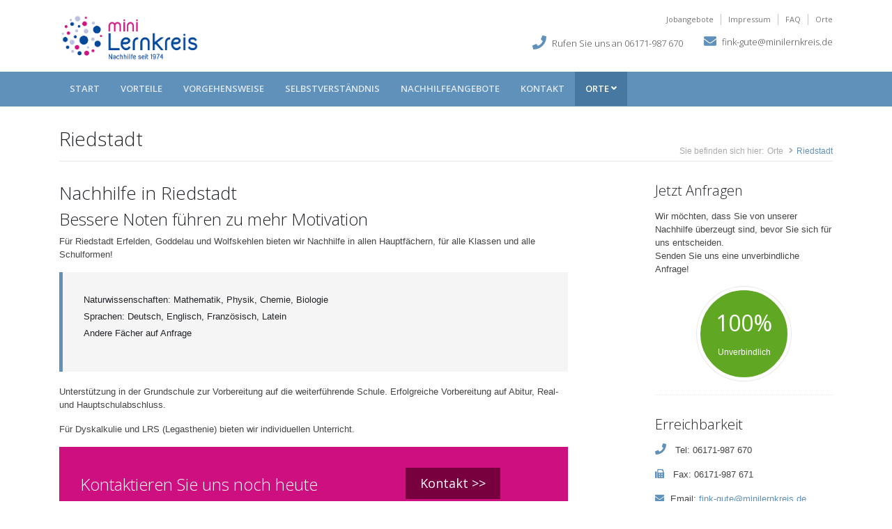

--- FILE ---
content_type: text/html; charset=UTF-8
request_url: https://minilernkreis-rhein-main.de/orte/riedstadt
body_size: 7035
content:
<!DOCTYPE html>
<html lang="en">
<head>
     <title>Post</title>
    <!-- Meta -->
    <meta charset="utf-8">
    <meta http-equiv="X-UA-Compatible" content="IE=edge">
    <meta name="viewport" content="width=device-width, initial-scale=1.0">
    <meta name="description" content="">
    <meta name="keywords" content="">
    <meta name="author" content="">
    <meta http-equiv="Cache-control" content="no-cache">

    <link rel="shortcut icon" href="favicon.ico">
    <link href='https://fonts.googleapis.com/css?family=Open+Sans:300,400,600,700' rel='stylesheet' type='text/css'>
    <!-- FontAwesome JS-->
    <script defer src="https://use.fontawesome.com/releases/v5.8.1/js/all.js" integrity="sha384-g5uSoOSBd7KkhAMlnQILrecXvzst9TdC09/VM+pjDTCM+1il8RHz5fKANTFFb+gQ" crossorigin="anonymous"></script>
    <!-- Global CSS -->

    <link rel="stylesheet" href="https://minilernkreis-rhein-main.de/themes/mlk/assets/plugins/bootstrap/css/bootstrap.min.css">
    <!-- Plugins CSS -->
    <link rel="stylesheet" href="https://minilernkreis-rhein-main.de/themes/mlk/assets/plugins/flexslider/flexslider.css">
    <!-- Theme CSS -->
    <link id="theme-style" rel="stylesheet" href="https://minilernkreis-rhein-main.de/themes/mlk/assets/css/theme-1.css?1768702833">
    <link id="theme-style" rel="stylesheet" href="https://minilernkreis-rhein-main.de/themes/mlk/assets/css/app.css?1768702833">


    <link rel="apple-touch-icon" sizes="180x180" href="https://minilernkreis-rhein-main.de/themes/mlk/assets/images/favicons/apple-touch-icon.png">
    <link rel="icon" type="image/png" sizes="32x32" href="https://minilernkreis-rhein-main.de/themes/mlk/assets/images/favicons/favicon-32x32.png">
    <link rel="icon" type="image/png" sizes="16x16" href="https://minilernkreis-rhein-main.de/themes/mlk/assets/images/favicons/favicon-16x16.png">
    <link rel="manifest" href="https://minilernkreis-rhein-main.de/themes/mlk/assets/images/favicons/site.webmanifest">
    <link rel="mask-icon" href="https://minilernkreis-rhein-main.de/themes/mlk/assets/images/favicons/safari-pinned-tab.svg" color="#5bbad5">
    <meta name="msapplication-TileColor" content="#ffffff">
    <meta name="theme-color" content="#ffffff">
</head>

<body>


    



<div class="wrapper">
    <!-- ******HEADER****** -->
    <!-- Header -->
    <header id="layout-header" class="header">
        <!--<div class="top-bar">
    <div class="container">
        <div class="row">
            <ul class="social-icons col-md-6 col-12 d-none d-md-block">
                <li><a href="#" ><i class="fab fa-twitter"></i></a></li>
                <li><a href="#" ><i class="fab fa-facebook-f"></i></a></li>
                <li><a href="#" ><i class="fab fa-youtube"></i></a></li>
                <li><a href="#" ><i class="fab fa-linkedin-in"></i></a></li>
                <li><a href="#" ><i class="fab fa-google-plus-g"></i></a></li>
                <li class="row-end"><a href="#" ><i class="fas fa-rss"></i></a></li>
            </ul>&lt;!&ndash;//social-icons&ndash;&gt;
            <form class="col-md-6 col-12 search-form" role="search">
                <div class="form-group">
                    <input type="text" class="form-control" placeholder="Search the site...">
                </div>
                <button type="submit" class="btn btn-theme">Go</button>
            </form>
        </div>&lt;!&ndash;//row&ndash;&gt;
    </div>
</div>&lt;!&ndash;//to-bar&ndash;&gt;-->
<div class="header-main container">
    <div class="row">
        <h1 class="logo col-md-4 col-12">
            <a href="https://minilernkreis-rhein-main.de"><img id="logo" src="https://minilernkreis-rhein-main.de/themes/mlk/assets/images/logo.png" alt="Logo"></a>
        </h1><!--//logo-->
        <div class="info col-md-8 col-12">
            <ul class="menu-top float-right d-none d-md-block">
            <li class="divider">
                <a href="https://minilernkreis-rhein-main.de/jobangebote">Jobangebote</a></li>


            <li class="divider">
                <a href="https://minilernkreis-rhein-main.de/impressum">Impressum</a></li>


            <li class="divider">
                <a href="https://minilernkreis-rhein-main.de/faq">FAQ</a></li>


            <li>
                <a href="https://minilernkreis-rhein-main.de/orte">Orte</a></li>


    
</ul>
<br>            <!--<ul class="menu-top float-right d-none d-md-block">
                <li class="divider"><a href="index.html">Home</a></li>
                <li class="divider"><a href="faq.html">FAQ</a></li>
                <li><a href="contact.html">Contact</a></li>
            </ul>&lt;!&ndash;//menu-top&ndash;&gt;

            <br />
-->            <div class="contact float-right">
                <p class="phone"><i class="fas fa-phone"></i>Rufen Sie uns an 06171-987 670</p>
                <p class="email"><i class="fas fa-envelope"></i><a href="mailto:fink-gute@minilernkreis.de">fink-gute@minilernkreis.de</a></p>
            </div><!--//contact-->
        </div>
    </div><!--//row-->
</div><!--//header-main-->    </header>
    <!--//header-->

    <!-- ******NAV****** -->
    <div class="main-nav-wrapper">
        <!--





<div class="container">
        <ul class="nav nav-tabs pull-right">
        
<li role="presentation" class=" ">
    <a href="https://minilernkreis-rhein-main.de">Start</a>

    </li>
<li role="presentation" class=" ">
    <a href="https://minilernkreis-rhein-main.de/vorteile-fuer-nachhilfeschueler">Vorteile</a>

    </li>
<li role="presentation" class=" ">
    <a href="https://minilernkreis-rhein-main.de/vorgehensweise">Vorgehensweise</a>

    </li>
<li role="presentation" class=" ">
    <a href="https://minilernkreis-rhein-main.de/selbstverstandnis">Selbstverständnis</a>

    </li>
<li role="presentation" class=" ">
    <a href="https://minilernkreis-rhein-main.de/nachhilfeangebote">Nachhilfeangebote</a>

    </li>
<li role="presentation" class=" ">
    <a href="https://minilernkreis-rhein-main.de/kontakt">Kontakt</a>

    </li>
<li role="presentation" class=" child-active">
    <a href="https://minilernkreis-rhein-main.de/orte/astheim">Orte</a>

        <ul>
<li role="presentation" class=" ">
    <a href="https://minilernkreis-rhein-main.de/orte/astheim">Astheim</a>

    </li>
<li role="presentation" class=" ">
    <a href="https://minilernkreis-rhein-main.de/orte/bad-soden">Bad Soden</a>

    </li>
<li role="presentation" class=" ">
    <a href="https://minilernkreis-rhein-main.de/orte/bad-vilbel">Bad Vilbel</a>

    </li>
<li role="presentation" class=" ">
    <a href="https://minilernkreis-rhein-main.de/orte/bischofsheim">Bischofsheim</a>

    </li>
<li role="presentation" class=" ">
    <a href="https://minilernkreis-rhein-main.de/orte/buettelborn">Büttelborn</a>

    </li>
<li role="presentation" class=" ">
    <a href="https://minilernkreis-rhein-main.de/orte/dreieich">Dreieich</a>

    </li>
<li role="presentation" class=" ">
    <a href="https://minilernkreis-rhein-main.de/orte/dreieich-buchschlag">Dreieich Buchschlag</a>

    </li>
<li role="presentation" class=" ">
    <a href="https://minilernkreis-rhein-main.de/orte/eddersheim">Eddersheim</a>

    </li>
<li role="presentation" class=" ">
    <a href="https://minilernkreis-rhein-main.de/orte/egelsbach">Egelsbach</a>

    </li>
<li role="presentation" class=" ">
    <a href="https://minilernkreis-rhein-main.de/orte/eppstein">Eppstein</a>

    </li>
<li role="presentation" class=" ">
    <a href="https://minilernkreis-rhein-main.de/orte/erlensee">Erlensee</a>

    </li>
<li role="presentation" class=" ">
    <a href="https://minilernkreis-rhein-main.de/orte/erzhausen">Erzhausen</a>

    </li>
<li role="presentation" class=" ">
    <a href="https://minilernkreis-rhein-main.de/orte/eschborn">Eschborn</a>

    </li>
<li role="presentation" class=" ">
    <a href="https://minilernkreis-rhein-main.de/orte/fischbach">Fischbach</a>

    </li>
<li role="presentation" class=" ">
    <a href="https://minilernkreis-rhein-main.de/orte/floersheim">Flörsheim</a>

    </li>
<li role="presentation" class=" ">
    <a href="https://minilernkreis-rhein-main.de/orte/frankfurt-am-main">Frankfurt am Main</a>

    </li>
<li role="presentation" class=" ">
    <a href="https://minilernkreis-rhein-main.de/orte/goetzenhain">Götzenhain</a>

    </li>
<li role="presentation" class=" ">
    <a href="https://minilernkreis-rhein-main.de/orte/griesheim">Griesheim</a>

    </li>
<li role="presentation" class=" ">
    <a href="https://minilernkreis-rhein-main.de/orte/gross-gerau">Groß Gerau</a>

    </li>
<li role="presentation" class=" ">
    <a href="https://minilernkreis-rhein-main.de/orte/gross-welzheim">Groß Welzheim</a>

    </li>
<li role="presentation" class=" ">
    <a href="https://minilernkreis-rhein-main.de/orte/hattersheim">Hattersheim</a>

    </li>
<li role="presentation" class=" ">
    <a href="https://minilernkreis-rhein-main.de/orte/heusenstamm">Heusenstamm</a>

    </li>
<li role="presentation" class=" ">
    <a href="https://minilernkreis-rhein-main.de/orte/hochheim">Hochheim</a>

    </li>
<li role="presentation" class=" ">
    <a href="https://minilernkreis-rhein-main.de/orte/hofheim">Hofheim</a>

    </li>
<li role="presentation" class=" ">
    <a href="https://minilernkreis-rhein-main.de/orte/juegesheim">Jügesheim</a>

    </li>
<li role="presentation" class=" ">
    <a href="https://minilernkreis-rhein-main.de/orte/kelkheim">Kelkheim</a>

    </li>
<li role="presentation" class=" ">
    <a href="https://minilernkreis-rhein-main.de/orte/kelsterbach">Kelsterbach</a>

    </li>
<li role="presentation" class=" ">
    <a href="https://minilernkreis-rhein-main.de/orte/klein-weizheim">Klein Weizheim</a>

    </li>
<li role="presentation" class=" ">
    <a href="https://minilernkreis-rhein-main.de/orte/koenigstaedten">Königstädten</a>

    </li>
<li role="presentation" class=" ">
    <a href="https://minilernkreis-rhein-main.de/orte/kriftel">Kriftel</a>

    </li>
<li role="presentation" class=" ">
    <a href="https://minilernkreis-rhein-main.de/orte/langen">Langen</a>

    </li>
<li role="presentation" class=" ">
    <a href="https://minilernkreis-rhein-main.de/orte/langenhain">Langenhain</a>

    </li>
<li role="presentation" class=" ">
    <a href="https://minilernkreis-rhein-main.de/orte/langenselbold">Langenselbold</a>

    </li>
<li role="presentation" class=" ">
    <a href="https://minilernkreis-rhein-main.de/orte/liederbach">Liederbach</a>

    </li>
<li role="presentation" class=" ">
    <a href="https://minilernkreis-rhein-main.de/orte/lorsbach">Lorsbach</a>

    </li>
<li role="presentation" class=" ">
    <a href="https://minilernkreis-rhein-main.de/orte/moerfelden-walldorf">Mörfelden Walldorf</a>

    </li>
<li role="presentation" class=" ">
    <a href="https://minilernkreis-rhein-main.de/orte/nauheim">Nauheim</a>

    </li>
<li role="presentation" class=" ">
    <a href="https://minilernkreis-rhein-main.de/orte/neu-isenburg">Neu Isenburg</a>

    </li>
<li role="presentation" class=" ">
    <a href="https://minilernkreis-rhein-main.de/orte/neuenhain">Neuenhain</a>

    </li>
<li role="presentation" class=" ">
    <a href="https://minilernkreis-rhein-main.de/orte/niederdorffelden">Niederdorffelden</a>

    </li>
<li role="presentation" class=" ">
    <a href="https://minilernkreis-rhein-main.de/orte/obertshausen">Obertshausen</a>

    </li>
<li role="presentation" class=" ">
    <a href="https://minilernkreis-rhein-main.de/orte/offenbach">Offenbach</a>

    </li>
<li role="presentation" class=" ">
    <a href="https://minilernkreis-rhein-main.de/orte/offenthal">Offenthal</a>

    </li>
<li role="presentation" class=" ">
    <a href="https://minilernkreis-rhein-main.de/orte/okriftel">Okriftel</a>

    </li>
<li role="presentation" class=" ">
    <a href="https://minilernkreis-rhein-main.de/orte/raunheim">Raunheim</a>

    </li>
<li role="presentation" class="active ">
    <a href="https://minilernkreis-rhein-main.de/orte/riedstadt">Riedstadt</a>

    </li>
<li role="presentation" class=" ">
    <a href="https://minilernkreis-rhein-main.de/orte/roedermark">Rödermark</a>

    </li>
<li role="presentation" class=" ">
    <a href="https://minilernkreis-rhein-main.de/orte/rodgau">Rodgau</a>

    </li>
<li role="presentation" class=" ">
    <a href="https://minilernkreis-rhein-main.de/orte/ruesselsheim">Rüsselsheim</a>

    </li>
<li role="presentation" class=" ">
    <a href="https://minilernkreis-rhein-main.de/orte/schwalbach">Schwalbach</a>

    </li>
<li role="presentation" class=" ">
    <a href="https://minilernkreis-rhein-main.de/orte/sprendlingen">Sprendlingen</a>

    </li>
<li role="presentation" class=" ">
    <a href="https://minilernkreis-rhein-main.de/orte/stockstad">Stockstad</a>

    </li>
<li role="presentation" class=" ">
    <a href="https://minilernkreis-rhein-main.de/orte/sulzbach">Sulzbach</a>

    </li>
<li role="presentation" class=" ">
    <a href="https://minilernkreis-rhein-main.de/orte/trebur">Trebur</a>

    </li>
<li role="presentation" class=" ">
    <a href="https://minilernkreis-rhein-main.de/orte/weilbach">Weilbach</a>

    </li>
<li role="presentation" class=" ">
    <a href="https://minilernkreis-rhein-main.de/orte/weiskirchen">Weiskirchen</a>

    </li>
<li role="presentation" class=" ">
    <a href="https://minilernkreis-rhein-main.de/orte/weiterstadt">Weiterstadt</a>

    </li>
<li role="presentation" class=" ">
    <a href="https://minilernkreis-rhein-main.de/orte/wicker">Wicker</a>

    </li>
<li role="presentation" class=" ">
    <a href="https://minilernkreis-rhein-main.de/orte/wixhausen">Wixhausen</a>

    </li>
</ul>
    </li>

    </ul>
    </div>
-->

<div class="container">


    <nav class="main-nav navbar navbar-expand-md" role="navigation">
        <button class="navbar-toggler collapsed" type="button" data-toggle="collapse" data-target="#navbar-collapse">
            <span class="sr-only">Toggle navigation</span>
            <span class="icon-bar"></span>
            <span class="icon-bar"></span>
            <span class="icon-bar"></span>
        </button><!--//nav-toggle-->

        <div class="navbar-collapse collapse" id="navbar-collapse">
            <ul class="nav navbar-nav">
        <li class="nav-item">
        <a class="nav-link   "  href="https://minilernkreis-rhein-main.de">
            Start                    </a>
            </li>
        <li class="nav-item">
        <a class="nav-link   "  href="https://minilernkreis-rhein-main.de/vorteile-fuer-nachhilfeschueler">
            Vorteile                    </a>
            </li>
        <li class="nav-item">
        <a class="nav-link   "  href="https://minilernkreis-rhein-main.de/vorgehensweise">
            Vorgehensweise                    </a>
            </li>
        <li class="nav-item">
        <a class="nav-link   "  href="https://minilernkreis-rhein-main.de/selbstverstandnis">
            Selbstverständnis                    </a>
            </li>
        <li class="nav-item">
        <a class="nav-link   "  href="https://minilernkreis-rhein-main.de/nachhilfeangebote">
            Nachhilfeangebote                    </a>
            </li>
        <li class="nav-item">
        <a class="nav-link   "  href="https://minilernkreis-rhein-main.de/kontakt">
            Kontakt                    </a>
            </li>
        <li class="nav-item dropdown">
        <a class="nav-link  active  dropdown-toggle" data-toggle="dropdown" role="button" data-toggle="dropdown" href="https://minilernkreis-rhein-main.de/orte/astheim">
            Orte&nbsp;<i class="fas fa-angle-down"></i>            <span class="caret"></span>        </a>
                <ul class="dropdown-menu">
        <li class="nav-item">
        <a class="nav-link   "  href="https://minilernkreis-rhein-main.de/orte/astheim">
            Astheim                    </a>
            </li>
        <li class="nav-item">
        <a class="nav-link   "  href="https://minilernkreis-rhein-main.de/orte/bad-soden">
            Bad Soden                    </a>
            </li>
        <li class="nav-item">
        <a class="nav-link   "  href="https://minilernkreis-rhein-main.de/orte/bad-vilbel">
            Bad Vilbel                    </a>
            </li>
        <li class="nav-item">
        <a class="nav-link   "  href="https://minilernkreis-rhein-main.de/orte/bischofsheim">
            Bischofsheim                    </a>
            </li>
        <li class="nav-item">
        <a class="nav-link   "  href="https://minilernkreis-rhein-main.de/orte/buettelborn">
            Büttelborn                    </a>
            </li>
        <li class="nav-item">
        <a class="nav-link   "  href="https://minilernkreis-rhein-main.de/orte/dreieich">
            Dreieich                    </a>
            </li>
        <li class="nav-item">
        <a class="nav-link   "  href="https://minilernkreis-rhein-main.de/orte/dreieich-buchschlag">
            Dreieich Buchschlag                    </a>
            </li>
        <li class="nav-item">
        <a class="nav-link   "  href="https://minilernkreis-rhein-main.de/orte/eddersheim">
            Eddersheim                    </a>
            </li>
        <li class="nav-item">
        <a class="nav-link   "  href="https://minilernkreis-rhein-main.de/orte/egelsbach">
            Egelsbach                    </a>
            </li>
        <li class="nav-item">
        <a class="nav-link   "  href="https://minilernkreis-rhein-main.de/orte/eppstein">
            Eppstein                    </a>
            </li>
        <li class="nav-item">
        <a class="nav-link   "  href="https://minilernkreis-rhein-main.de/orte/erlensee">
            Erlensee                    </a>
            </li>
        <li class="nav-item">
        <a class="nav-link   "  href="https://minilernkreis-rhein-main.de/orte/erzhausen">
            Erzhausen                    </a>
            </li>
        <li class="nav-item">
        <a class="nav-link   "  href="https://minilernkreis-rhein-main.de/orte/eschborn">
            Eschborn                    </a>
            </li>
        <li class="nav-item">
        <a class="nav-link   "  href="https://minilernkreis-rhein-main.de/orte/fischbach">
            Fischbach                    </a>
            </li>
        <li class="nav-item">
        <a class="nav-link   "  href="https://minilernkreis-rhein-main.de/orte/floersheim">
            Flörsheim                    </a>
            </li>
        <li class="nav-item">
        <a class="nav-link   "  href="https://minilernkreis-rhein-main.de/orte/frankfurt-am-main">
            Frankfurt am Main                    </a>
            </li>
        <li class="nav-item">
        <a class="nav-link   "  href="https://minilernkreis-rhein-main.de/orte/goetzenhain">
            Götzenhain                    </a>
            </li>
        <li class="nav-item">
        <a class="nav-link   "  href="https://minilernkreis-rhein-main.de/orte/griesheim">
            Griesheim                    </a>
            </li>
        <li class="nav-item">
        <a class="nav-link   "  href="https://minilernkreis-rhein-main.de/orte/gross-gerau">
            Groß Gerau                    </a>
            </li>
        <li class="nav-item">
        <a class="nav-link   "  href="https://minilernkreis-rhein-main.de/orte/gross-welzheim">
            Groß Welzheim                    </a>
            </li>
        <li class="nav-item">
        <a class="nav-link   "  href="https://minilernkreis-rhein-main.de/orte/hattersheim">
            Hattersheim                    </a>
            </li>
        <li class="nav-item">
        <a class="nav-link   "  href="https://minilernkreis-rhein-main.de/orte/heusenstamm">
            Heusenstamm                    </a>
            </li>
        <li class="nav-item">
        <a class="nav-link   "  href="https://minilernkreis-rhein-main.de/orte/hochheim">
            Hochheim                    </a>
            </li>
        <li class="nav-item">
        <a class="nav-link   "  href="https://minilernkreis-rhein-main.de/orte/hofheim">
            Hofheim                    </a>
            </li>
        <li class="nav-item">
        <a class="nav-link   "  href="https://minilernkreis-rhein-main.de/orte/juegesheim">
            Jügesheim                    </a>
            </li>
        <li class="nav-item">
        <a class="nav-link   "  href="https://minilernkreis-rhein-main.de/orte/kelkheim">
            Kelkheim                    </a>
            </li>
        <li class="nav-item">
        <a class="nav-link   "  href="https://minilernkreis-rhein-main.de/orte/kelsterbach">
            Kelsterbach                    </a>
            </li>
        <li class="nav-item">
        <a class="nav-link   "  href="https://minilernkreis-rhein-main.de/orte/klein-weizheim">
            Klein Weizheim                    </a>
            </li>
        <li class="nav-item">
        <a class="nav-link   "  href="https://minilernkreis-rhein-main.de/orte/koenigstaedten">
            Königstädten                    </a>
            </li>
        <li class="nav-item">
        <a class="nav-link   "  href="https://minilernkreis-rhein-main.de/orte/kriftel">
            Kriftel                    </a>
            </li>
        <li class="nav-item">
        <a class="nav-link   "  href="https://minilernkreis-rhein-main.de/orte/langen">
            Langen                    </a>
            </li>
        <li class="nav-item">
        <a class="nav-link   "  href="https://minilernkreis-rhein-main.de/orte/langenhain">
            Langenhain                    </a>
            </li>
        <li class="nav-item">
        <a class="nav-link   "  href="https://minilernkreis-rhein-main.de/orte/langenselbold">
            Langenselbold                    </a>
            </li>
        <li class="nav-item">
        <a class="nav-link   "  href="https://minilernkreis-rhein-main.de/orte/liederbach">
            Liederbach                    </a>
            </li>
        <li class="nav-item">
        <a class="nav-link   "  href="https://minilernkreis-rhein-main.de/orte/lorsbach">
            Lorsbach                    </a>
            </li>
        <li class="nav-item">
        <a class="nav-link   "  href="https://minilernkreis-rhein-main.de/orte/moerfelden-walldorf">
            Mörfelden Walldorf                    </a>
            </li>
        <li class="nav-item">
        <a class="nav-link   "  href="https://minilernkreis-rhein-main.de/orte/nauheim">
            Nauheim                    </a>
            </li>
        <li class="nav-item">
        <a class="nav-link   "  href="https://minilernkreis-rhein-main.de/orte/neu-isenburg">
            Neu Isenburg                    </a>
            </li>
        <li class="nav-item">
        <a class="nav-link   "  href="https://minilernkreis-rhein-main.de/orte/neuenhain">
            Neuenhain                    </a>
            </li>
        <li class="nav-item">
        <a class="nav-link   "  href="https://minilernkreis-rhein-main.de/orte/niederdorffelden">
            Niederdorffelden                    </a>
            </li>
        <li class="nav-item">
        <a class="nav-link   "  href="https://minilernkreis-rhein-main.de/orte/obertshausen">
            Obertshausen                    </a>
            </li>
        <li class="nav-item">
        <a class="nav-link   "  href="https://minilernkreis-rhein-main.de/orte/offenbach">
            Offenbach                    </a>
            </li>
        <li class="nav-item">
        <a class="nav-link   "  href="https://minilernkreis-rhein-main.de/orte/offenthal">
            Offenthal                    </a>
            </li>
        <li class="nav-item">
        <a class="nav-link   "  href="https://minilernkreis-rhein-main.de/orte/okriftel">
            Okriftel                    </a>
            </li>
        <li class="nav-item">
        <a class="nav-link   "  href="https://minilernkreis-rhein-main.de/orte/raunheim">
            Raunheim                    </a>
            </li>
        <li class="nav-item">
        <a class="nav-link  active "  href="https://minilernkreis-rhein-main.de/orte/riedstadt">
            Riedstadt                    </a>
            </li>
        <li class="nav-item">
        <a class="nav-link   "  href="https://minilernkreis-rhein-main.de/orte/roedermark">
            Rödermark                    </a>
            </li>
        <li class="nav-item">
        <a class="nav-link   "  href="https://minilernkreis-rhein-main.de/orte/rodgau">
            Rodgau                    </a>
            </li>
        <li class="nav-item">
        <a class="nav-link   "  href="https://minilernkreis-rhein-main.de/orte/ruesselsheim">
            Rüsselsheim                    </a>
            </li>
        <li class="nav-item">
        <a class="nav-link   "  href="https://minilernkreis-rhein-main.de/orte/schwalbach">
            Schwalbach                    </a>
            </li>
        <li class="nav-item">
        <a class="nav-link   "  href="https://minilernkreis-rhein-main.de/orte/sprendlingen">
            Sprendlingen                    </a>
            </li>
        <li class="nav-item">
        <a class="nav-link   "  href="https://minilernkreis-rhein-main.de/orte/stockstad">
            Stockstad                    </a>
            </li>
        <li class="nav-item">
        <a class="nav-link   "  href="https://minilernkreis-rhein-main.de/orte/sulzbach">
            Sulzbach                    </a>
            </li>
        <li class="nav-item">
        <a class="nav-link   "  href="https://minilernkreis-rhein-main.de/orte/trebur">
            Trebur                    </a>
            </li>
        <li class="nav-item">
        <a class="nav-link   "  href="https://minilernkreis-rhein-main.de/orte/weilbach">
            Weilbach                    </a>
            </li>
        <li class="nav-item">
        <a class="nav-link   "  href="https://minilernkreis-rhein-main.de/orte/weiskirchen">
            Weiskirchen                    </a>
            </li>
        <li class="nav-item">
        <a class="nav-link   "  href="https://minilernkreis-rhein-main.de/orte/weiterstadt">
            Weiterstadt                    </a>
            </li>
        <li class="nav-item">
        <a class="nav-link   "  href="https://minilernkreis-rhein-main.de/orte/wicker">
            Wicker                    </a>
            </li>
        <li class="nav-item">
        <a class="nav-link   "  href="https://minilernkreis-rhein-main.de/orte/wixhausen">
            Wixhausen                    </a>
            </li>
    </ul>            </li>
    </ul>
                       <!--//nav-->
        </div><!--//navabr-collapse-->
<!--

        <div class="navbar-collapse collapse" id="navbar-collapse">
            <ul class="nav navbar-nav">
                <li class="nav-item"><a class="active nav-link" href="index.html">Home</a></li>
                <li class="nav-item dropdown">
                    <a class="nav-link dropdown-toggle" href="#" id="navbarDropdown-1" role="button" data-toggle="dropdown" aria-haspopup="true" aria-expanded="false">Courses <i
                            class="fas fa-angle-down"></i></a>
                    <div class="dropdown-menu" aria-labelledby="navbarDropdown">
                        <a class="dropdown-item" href="courses.html">Course List</a>
                        <a class="dropdown-item" href="course-single.html">Single Course (with image)</a>
                        <a class="dropdown-item" href="course-single-2.html">Single Course (with video)</a>
                    </div>&lt;!&ndash;//dropdown-menu&ndash;&gt;
                </li>
                <li class="nav-item dropdown">
                    <a class="nav-link dropdown-toggle" href="#" id="navbarDropdown-2" role="button" data-toggle="dropdown" aria-haspopup="true" aria-expanded="false">News <i
                            class="fas fa-angle-down"></i></a>
                    <div class="dropdown-menu" aria-labelledby="navbarDropdown-2">
                        <a class="dropdown-item" href="news.html">News List</a>
                        <a class="dropdown-item" href="news-single.html">Single News (with image)</a>
                        <a class="dropdown-item" href="news-single-2.html">Single News (with video)</a>
                    </div>
                </li>
                <li class="nav-item"><a class="nav-link" href="events.html">Events</a></li>
                <li class="nav-item dropdown">
                    <a class="nav-link dropdown-toggle" data-toggle="dropdown" data-hover="dropdown" data-delay="0" data-close-others="false" href="#">Pages <i
                            class="fas fa-angle-down"></i></a>
                    <div class="dropdown-menu">
                        <a class="dropdown-item" href="about.html">About</a>
                        <a class="dropdown-item" href="team.html">Leadership Team</a>
                        <a class="dropdown-item" href="jobs.html">Jobs</a>
                        <a class="dropdown-item" href="job-single.html">Single Job</a>
                        <a class="dropdown-item" href="gallery.html">Gallery (3 columns)</a>
                        <a class="dropdown-item" href="gallery-2.html">Gallery (4 columns)</a>
                        <a class="dropdown-item" href="gallery-3.html">Gallery (2 columns)</a>
                        <a class="dropdown-item" href="gallery-4.html">Gallery (with sidebar)</a>
                        <a class="dropdown-item" href="gallery-album.html">Single Gallery</a>
                        <a class="dropdown-item" href="gallery-album-2.html">Single Gallery (with sidebar)</a>
                        <a class="dropdown-item" href="faq.html">FAQ</a>
                        <a class="dropdown-item" href="privacy.html">Privacy Policy</a>
                        <a class="dropdown-item" href="terms-and-conditions.html">Terms & Conditions</a>
                    </div>&lt;!&ndash;//dropdown-menu&ndash;&gt;
                </li>&lt;!&ndash;//dropdown&ndash;&gt;

                <li class="nav-item"><a class="nav-link" href="contact.html">Contact</a></li>
            </ul>

            &lt;!&ndash;//nav&ndash;&gt;
        </div>&lt;!&ndash;//navabr-collapse&ndash;&gt;
-->

    </nav><!--//main-nav-->
</div><!--//container-->    </div><!--//main-nav-container-->

    <!-- ******CONTENT****** -->
    <div class="content container">
        <div class="page-wrapper">

        
<header class="page-heading clearfix">
    <h1 class="heading-title float-left">Riedstadt</h1>
    <div class="breadcrumbs float-right">
        <ul class="breadcrumbs-list">
            <li class="breadcrumbs-label">
                Sie befinden sich hier:
            </li>
            <li>
                                                <a href="https://minilernkreis-rhein-main.de/orte">Orte</a> <i class="fas fa-angle-right"></i></li>
                                                <li class="current">Riedstadt</li>
        </ul>
    </div><!--//breadcrumbs-->
</header>
<div class="_page-content">
    <div class="row page-row">
        <div class="news-wrapper col-lg-8 col-md-7 col-12">
            <article class="news-item">
                <!--
                <p class="meta text-muted">
                    Erstelltt
                     in
                                        <a href="https://minilernkreis-rhein-main.de/orte">Orte</a>                                                            am 02.07.2019
                </p>
                -->
                
                <h1>Nachhilfe in Riedstadt</h1><h2>Bessere Noten führen zu mehr Motivation</h2><p>F&uuml;r Riedstadt Erfelden, Goddelau und Wolfskehlen bieten wir Nachhilfe in allen Hauptf&auml;chern, f&uuml;r alle Klassen und alle Schulformen!</p>
<div class="box box-border"><ul class="list-unstyled">
<li>Naturwissenschaften: Mathematik, Physik, Chemie, Biologie </li>
<li>Sprachen: Deutsch, Englisch, Franz&ouml;sisch,      Latein</li>
<li>Andere F&auml;cher auf Anfrage</li>
</div><br>
<p> Unterst&uuml;tzung in der Grundschule zur Vorbereitung auf die weiterf&uuml;hrende Schule. Erfolgreiche Vorbereitung auf Abitur, Real- und Hauptschulabschluss.</p>
<p>F&uuml;r Dyskalkulie und LRS (Legasthenie) bieten wir individuellen Unterricht.</p>



                <div class="home-page">
                    <section class="promo box box-mlk ">
                        <div class="row">
                            <div class="col-lg-8 col-12">
                                <h1 class="section-heading">Kontaktieren Sie uns noch heute</h1>
                                <p>Jetzt Probestunden Vereinbaren!</p>
                            </div>
                            <div class="col-lg-4 col-12">
                                <a class="btn btn-cta-mlk" href="https://minilernkreis-rhein-main.de/kontakt">Kontakt &gt;&gt;</a>
                            </div>
                        </div><!--//row-->
                    </section>
                </div>

            </article><!--//news-item-->
        </div><!--//news-wrapper-->
        <aside class="page-sidebar  col-lg-3 offset-lg-1 col-md-4 offset-md-1 col-12">

          
            <section class="widget has-divider">
                <h3 class="title">Jetzt Anfragen</h3>
                <p>Wir möchten, dass Sie von unserer Nachhilfe überzeugt sind, bevor Sie sich für uns entscheiden.<br>Senden Sie uns eine unverbindliche Anfrage!</p>
                <div class="text-center">
                    <div style="display: inline-block;" class="promo-badge text-center">
                        <a class="OliveDrab text-center" href="https://minilernkreis-rhein-main.de/kontakt">
                            <span class="percentage">100% <span class="off"></span></span>
                            <br>
                            <span class="desc">Unverbindlich</span>
                        </a>
                    </div>
                </div>
            </section><!--//widget-->






            <section class="widget has-divider">
                <h3 class="title">Erreichbarkeit</h3>
                
<div class="row">

    <p class="tel col-lg-12 col-12"><i class="fas fa-phone"></i>&nbsp; Tel: 06171-987 670</p>
    <p class="tel col-lg-12 col-12"><i class="fas fa-fax"></i>&nbsp; Fax: 06171-987 671</p>
    <p class="tel col-lg-12 col-12"></i><i class="fas fa-envelope"></i>&nbsp;Email: <a href="mailto:fink-gute@minilernkreis.de">fink-gute@minilernkreis.de</a>
    </p>



</div>            </section>

            <section class="widget">
                <h3 class="title">Addresse</h3>
                <p class="adr">
                    

<div class="row">
    <p class="adr clearfix col-lg-12 col-md-12 col-12">



        <i class="fas fa-map-marker-alt float-left"></i>

        <span class="adr-group float-left">
                                    <span class="street-address">&nbsp;Mini-Lernkreis Rhein-Main</span><br>
                                    <span class="street-address">&nbsp;Renate Fink-Gute</span><br>
                                    <span class="street-address">&nbsp;Diplom Soziologin</span><br>
                                    <span class="region">&nbsp;Praunheimer Weg 16</span><br>
            <span class="postal-code">&nbsp;<b>61449</b> Steinbach / Taunus</span>
        </span>
    </p>

</div>
                </p>
            </section><!--//widget-->



        </aside>
    </div><!--//page-row-->
</div>

        </div>
    </div>
</div><!--//wrapper-->

<!-- ******FOOTER****** -->
<footer id="layout-footer" class="footer">
    <!-- Footer -->
    <div class="footer-content">
    <div class="container">
        <div class="row">
            <div class="footer-col col-lg-3 col-md-4 col-12 about">
                <div class="footer-col-inner">
                    <h3>Mehr</h3>
                    <ul>
        <li><a href="https://minilernkreis-rhein-main.de/kontakt"><i class="fas fa-caret-right"></i>Kontakt</a></li>

    <li><a href="https://minilernkreis-rhein-main.de/impressum"><i class="fas fa-caret-right"></i>Impressum</a></li>

    <li><a href="https://minilernkreis-rhein-main.de/agb"><i class="fas fa-caret-right"></i>AGB</a></li>

    <li><a href="https://minilernkreis-rhein-main.de/datenschutzerklaerung"><i class="fas fa-caret-right"></i>Datenschutz</a></li>

    <li><a href="https://minilernkreis-rhein-main.de/jobangebote"><i class="fas fa-caret-right"></i>Jobangebote</a></li>

</ul>                </div><!--//footer-col-inner-->
            </div><!--//foooter-col-->
            <div class="footer-col col-lg-5 col-md-4 col-12 newsletter">
                <div class="footer-col-inner">
                    <h3>Immer für Sie da</h3>
                    
<div class="row">

    <p class="tel col-lg-12 col-12"><i class="fas fa-phone"></i>&nbsp; Tel: 06171-987 670</p>
    <p class="tel col-lg-12 col-12"><i class="fas fa-fax"></i>&nbsp; Fax: 06171-987 671</p>
    <p class="tel col-lg-12 col-12"></i><i class="fas fa-envelope"></i>&nbsp;Email: <a href="mailto:fink-gute@minilernkreis.de">fink-gute@minilernkreis.de</a>
    </p>



</div>
                </div><!--//footer-col-inner-->
            </div><!--//foooter-col-->
            <div class="footer-col col-lg-4 col-md-4 col-12 contact">
                <div class="footer-col-inner">
                    <h3>Kontakt</h3>
                    

<div class="row">
    <p class="adr clearfix col-lg-12 col-md-12 col-12">



        <i class="fas fa-map-marker-alt float-left"></i>

        <span class="adr-group float-left">
                                    <span class="street-address">&nbsp;Mini-Lernkreis Rhein-Main</span><br>
                                    <span class="street-address">&nbsp;Renate Fink-Gute</span><br>
                                    <span class="street-address">&nbsp;Diplom Soziologin</span><br>
                                    <span class="region">&nbsp;Praunheimer Weg 16</span><br>
            <span class="postal-code">&nbsp;<b>61449</b> Steinbach / Taunus</span>
        </span>
    </p>

</div>                </div><!--//footer-col-inner-->
            </div><!--//foooter-col-->
        </div>
    </div>
</div><!--//footer-content-->
<div class="bottom-bar">
    <div class="container">
        <div class="row">
            <small class="copyright col-lg-6 col-12">&copy; 2026 <a href="#">minilernkreis-rhein-main</a></small>
            <ul class="social float-right col-lg-6 col-12">
                <li><a href="#" ><i class="fab fa-twitter"></i></a></li>
                <li><a href="#" ><i class="fab fa-facebook-f"></i></a></li>
                <li><a href="#" ><i class="fab fa-youtube"></i></a></li>
                <li><a href="#" ><i class="fab fa-linkedin-in"></i></a></li>
                <li><a href="#" ><i class="fab fa-google-plus-g"></i></a></li>
                <li><a href="#" ><i class="fab fa-pinterest"></i></a></li>
                <li><a href="#" ><i class="fab fa-skype"></i></a></li>
                <li class="row-end"><a href="#" ><i class="fas fa-rss"></i></a></li>
            </ul><!--//social-->
        </div><!--//row-->
    </div><!--//container-->
</div><!--//bottom-bar--></footer><!--//footer-->

<!-- *****CONFIGURE STYLE****** -->
<div class="config-wrapper d-none d-md-block">
    <div class="config-wrapper-inner">

        <div id="config-panel" class="config-panel">
            <p>Choose Colour</p>
            <ul id="color-options" class="list-unstyled list-inline">
                <li class="list-inline-item default active"><a data-style="assets/css/theme-1.css" data-logo="assets/images/logo.png" href="#"></a></li>
                <li class="list-inline-item green"><a data-style="assets/css/theme-2.css" data-logo="assets/images/logo-green.png" href="#"></a></li>
                <li class="list-inline-item purple"><a data-style="assets/css/theme-3.css" data-logo="assets/images/logo-purple.png" href="#"></a></li>
                <li class="list-inline-item red"><a data-style="assets/css/theme-4.css" data-logo="assets/images/logo-red.png" href="#"></a></li>
            </ul><!--//color-options-->
            <a id="config-close" class="close" href="#"><i class="fa fa-times-circle"></i></a>
        </div><!--//configure-panel-->
    </div><!--//config-wrapper-inner-->
</div><!--//config-wrapper-->

<!-- Javascript -->
<script type="text/javascript" src="https://minilernkreis-rhein-main.de/themes/mlk/assets/plugins/jquery-3.3.1.min.js"></script>
<script type="text/javascript" src="https://minilernkreis-rhein-main.de/themes/mlk/assets/plugins/popper.min.js"></script>
<script type="text/javascript" src="https://minilernkreis-rhein-main.de/themes/mlk/assets/plugins/bootstrap/js/bootstrap.min.js"></script>
<script type="text/javascript" src="https://minilernkreis-rhein-main.de/themes/mlk/assets/plugins/back-to-top.js"></script>
<script type="text/javascript" src="https://minilernkreis-rhein-main.de/themes/mlk/assets/plugins/flexslider/jquery.flexslider-min.js"></script>
<script type="text/javascript" src="https://minilernkreis-rhein-main.de/themes/mlk/assets/plugins/jflickrfeed/jflickrfeed.min.js"></script>
<script type="text/javascript" src="https://minilernkreis-rhein-main.de/themes/mlk/assets/js/main.js"></script>


</body>
</html>

--- FILE ---
content_type: text/css
request_url: https://minilernkreis-rhein-main.de/themes/mlk/assets/css/theme-1.css?1768702833
body_size: 47540
content:
/*!   
 * Template Name: College Green - Bootstrap 4 Template for Education
 * Version: 4.0
 * Author: Xiaoying Riley
 * Copyright: 3rd Wave Media Ltd.
 * Website: http://themes.3rdwavemedia.com/
 * Twitter: @3rdwave_themes
*/
/*************************** Theme Colours****************************/
/*************************** Theme Styles ****************************/
/* ======= Base ======= */
html, body {
  height: 100%; }

body {
  font-size: 13px;
  -webkit-font-smoothing: antialiased;
  -moz-osx-font-smoothing: grayscale; }

.wrapper {
  min-height: 100%;
  margin-bottom: -344px;
  /* equal to footer height */ }
  .wrapper:after {
    content: "";
    display: block;
    height: 344px;
    /* must be the same height as footer */ }

.footer {
  height: 344px;
  /* must be the same height as footer */ }

h1, h2, h3, h4, h5, h6 {
  font-family: 'open sans', arial, sans-serif;
  font-weight: 300; }

p {
  color: #444;
  font-size: 13px; }

a {
  color: #6091ba;
  -webkit-transition: all 0.4s ease-in-out;
  -moz-transition: all 0.4s ease-in-out;
  -ms-transition: all 0.4s ease-in-out;
  -o-transition: all 0.4s ease-in-out; }
  a:hover {
    text-decoration: none;
    color: #365d7e; }
  a:focus {
    text-decoration: none; }

.btn {
  -webkit-transition: all 0.4s ease-in-out;
  -moz-transition: all 0.4s ease-in-out;
  -ms-transition: all 0.4s ease-in-out;
  -o-transition: all 0.4s ease-in-out;
  -webkit-border-radius: 0;
  -moz-border-radius: 0;
  -ms-border-radius: 0;
  -o-border-radius: 0;
  border-radius: 0;
  -webkit-box-shadow: none;
  -moz-box-shadow: none;
  box-shadow: none; }
  .btn:focus {
    -webkit-box-shadow: none;
    -moz-box-shadow: none;
    box-shadow: none; }
  .btn .svg-inline--fa {
    color: #fff;
    margin-right: 5px; }
    .btn .svg-inline--fa.fa-search {
      margin-right: 0; }

.btn-theme {
  background: #6091ba;
  border: 1px solid #6091ba;
  color: #fff; }
  .btn-theme:hover {
    background: #84aac9;
    border: 1px solid #84aac9;
    color: #fff; }

a.btn-cta, .btn-cta {
  background: #6091ba;
  color: #fff;
  padding: 10px 20px;
  font-size: 18px;
  line-height: 1.33;
  -webkit-border-radius: 0;
  -moz-border-radius: 0;
  -ms-border-radius: 0;
  -o-border-radius: 0;
  border-radius: 0;
  border: 1px solid #6091ba;
  font-family: 'open sans', arial, sans-serif; }
  a.btn-cta:hover, .btn-cta:hover {
    color: #fff;
    background: #84aac9;
    border: 1px solid #84aac9; }
  a.btn-cta .svg-inline--fa, .btn-cta .svg-inline--fa {
    margin-right: 10px;
    font-size: 20px;
    color: #fff; }

a.btn-cta-mlk, .btn-cta-mlk {
  background: #79003e;
  color: #fff;
  padding: 10px 20px;
  font-size: 18px;
  line-height: 1.33;
  -webkit-border-radius: 0;
  -moz-border-radius: 0;
  -ms-border-radius: 0;
  -o-border-radius: 0;
  border-radius: 0;
  border: 1px solid #79003e;
  font-family: 'open sans', arial, sans-serif; }
  a.btn-cta-mlk:hover, .btn-cta-mlk:hover {
    color: #fff;
    background: #460024;
    border: 1px solid #460024; }
  a.btn-cta-mlk .svg-inline--fa, .btn-cta-mlk .svg-inline--fa {
    margin-right: 10px;
    font-size: 20px;
    color: #fff; }

.form-control {
  -webkit-border-radius: 0;
  -moz-border-radius: 0;
  -ms-border-radius: 0;
  -o-border-radius: 0;
  border-radius: 0;
  border-color: #e8e8e8; }
  .form-control::-webkit-input-placeholder {
    /* WebKit browsers */
    color: #a6a6a6; }
  .form-control:-moz-placeholder {
    /* Mozilla Firefox 4 to 18 */
    color: #a6a6a6; }
  .form-control::-moz-placeholder {
    /* Mozilla Firefox 19+ */
    color: #a6a6a6; }
  .form-control:-ms-input-placeholder {
    /* Internet Explorer 10+ */
    color: #a6a6a6; }
  .form-control:focus {
    border-color: #6091ba;
    -webkit-box-shadow: none;
    -moz-box-shadow: none;
    box-shadow: none; }

blockquote {
  font-size: 14px; }
  blockquote p {
    font-size: 14px;
    line-height: 1.5; }

.RedDamask {
  background-color: #e27240; }
  .RedDamask:hover {
    background-color: #df622a; }

.FireBush {
  background-color: #E28D40; }
  .FireBush:hover {
    background-color: #df802a; }

.OliveDrab {
  background-color: #60A823; }
  .OliveDrab:hover {
    background-color: #54931f; }

.Mojo {
  background-color: #C94139; }
  .Mojo:hover {
    background-color: #b73932; }

.text-highlight {
  color: #27435a; }

.highlight-border {
  border-color: #6091ba; }

.read-more {
  -webkit-transition: all 0.4s ease-in-out;
  -moz-transition: all 0.4s ease-in-out;
  -ms-transition: all 0.4s ease-in-out;
  -o-transition: all 0.4s ease-in-out;
  font-size: 13px;
  display: block; }
  .read-more .svg-inline--fa {
    position: relative;
    top: 1px;
    margin-left: 5px; }
  .read-more:hover {
    text-decoration: none; }

.carousel-fade .item {
  -webkit-opacity: 0;
  -moz-opacity: 0;
  opacity: 0;
  -webkit-transition: opacity 0.3s;
  -moz-transition: opacity 0.3s;
  -ms-transition: opacity 0.3s;
  -o-transition: opacity 0.3s; }
  .carousel-fade .item.active {
    -webkit-opacity: 1;
    -moz-opacity: 1;
    opacity: 1; }

#topcontrol {
  background: #84aac9;
  color: #fff;
  text-align: center;
  display: inline-block;
  width: 35px;
  height: 35px;
  border: none;
  -webkit-border-radius: 2px;
  -moz-border-radius: 2px;
  -ms-border-radius: 2px;
  -o-border-radius: 2px;
  border-radius: 2px;
  -webkit-transition: all 0.4s ease-in-out;
  -moz-transition: all 0.4s ease-in-out;
  -ms-transition: all 0.4s ease-in-out;
  -o-transition: all 0.4s ease-in-out; }
  #topcontrol:hover {
    background: #6091ba; }
  #topcontrol .svg-inline--fa {
    position: relative;
    top: 3px;
    font-size: 25px; }

.row-end {
  margin-right: 0;
  padding-right: 0; }

ul.custom-list-style li {
  list-style: none; }

.date-label {
  background: #f5f5f5;
  display: inline-block;
  width: 40px;
  height: 50px;
  text-align: center;
  font-size: 13px; }
  .date-label .month {
    background: #6091ba;
    color: #fff;
    display: block;
    font-size: 13px;
    text-transform: uppercase; }
  .date-label .date-number {
    clear: left;
    display: block;
    padding-top: 5px;
    font-size: 15px;
    font-family: 'open sans', arial, sans-serif;
    font-weight: 500; }

.pagination-container {
  margin-top: 30px; }

.page-link {
  color: #6091ba; }

.page-item.active .page-link {
  background: #6091ba;
  border-color: #6091ba; }

.page-item:first-child .page-link {
  -webkit-border-radius: 0;
  -moz-border-radius: 0;
  -ms-border-radius: 0;
  -o-border-radius: 0;
  border-radius: 0; }

.page-item:last-child .page-link {
  -webkit-border-radius: 0;
  -moz-border-radius: 0;
  -ms-border-radius: 0;
  -o-border-radius: 0;
  border-radius: 0; }

.nav-tabs {
  border-bottom: none;
  position: relative;
  margin-bottom: -1px; }

.tab-content {
  border: 1px solid #e8e8e8;
  padding: 15px;
  margin-bottom: 20px; }

.nav .nav-item .nav-link {
  font-size: 13px;
  -webkit-border-radius: 0;
  -moz-border-radius: 0;
  -ms-border-radius: 0;
  -o-border-radius: 0;
  border-radius: 0; }

.nav-tabs .nav-link {
  border: 1px solid #e8e8e8;
  border-bottom: none; }
  .nav-tabs .nav-link:hover {
    background: none; }
  .nav-tabs .nav-link.active {
    border-top: 2px solid #6091ba; }
    .nav-tabs .nav-link.active:hover {
      border-bottom: none; }

.nav-tabs > li > a {
  border: 1px solid #e8e8e8;
  border-bottom: none;
  background: #f5f5f5;
  padding: 5px 15px;
  margin-right: 0;
  -webkit-border-radius: 0;
  -moz-border-radius: 0;
  -ms-border-radius: 0;
  -o-border-radius: 0;
  border-radius: 0;
  color: #444;
  -webkit-transition: all 0s;
  -moz-transition: all 0s;
  -ms-transition: all 0s;
  -o-transition: all 0s; }

.nav-tabs > li {
  margin-right: 2px; }

.table-striped > tbody > tr:nth-child(odd) > td, .table-striped > tbody > tr:nth-child(odd) > th {
  background: #f5f8fb; }

.table > thead > tr > th, .table > tbody > tr > th, .table > tfoot > tr > th, .table > thead > tr > td, .table > tbody > tr > td, .table > tfoot > tr > td {
  border-top: 1px solid #ebebeb; }

.table > thead > tr > th {
  border-bottom: 2px solid #a7c2d9;
  color: #365d7e; }

.table-hover > tbody > tr:hover > td, .table-hover > tbody > tr:hover > th {
  background: #f5f8fb; }

.table-boxed, .table-bordered {
  border: 1px solid #ebebeb; }

.table.table-boxed > thead > tr > th {
  border-bottom: none;
  background: #6091ba;
  color: #fff; }

.faq-wrapper .card {
  -webkit-border-radius: 0;
  -moz-border-radius: 0;
  -ms-border-radius: 0;
  -o-border-radius: 0;
  border-radius: 0;
  margin-bottom: 15px;
  -webkit-box-shadow: 0 1px 1px rgba(0, 0, 0, 0.05);
  -moz-box-shadow: 0 1px 1px rgba(0, 0, 0, 0.05);
  box-shadow: 0 1px 1px rgba(0, 0, 0, 0.05);
  border-color: #e8e8e8; }
  .faq-wrapper .card .card-header {
    background: none;
    border: none;
    -webkit-border-radius: 0;
    -moz-border-radius: 0;
    -ms-border-radius: 0;
    -o-border-radius: 0;
    border-radius: 0; }
    .faq-wrapper .card .card-header .card-title a {
      color: #6091ba; }
      .faq-wrapper .card .card-header .card-title a .svg-inline {
        margin-right: 5px; }
  .faq-wrapper .card .card-body {
    font-size: 13px; }

.card {
  -webkit-border-radius: 0;
  -moz-border-radius: 0;
  -ms-border-radius: 0;
  -o-border-radius: 0;
  border-radius: 0; }
  .card .card-header {
    -webkit-border-radius: 0;
    -moz-border-radius: 0;
    -ms-border-radius: 0;
    -o-border-radius: 0;
    border-radius: 0; }
    .card .card-header .card-title {
      margin-bottom: 0; }
    .card .card-header h3.card-title {
      font-weight: 500;
      margin-bottom: 0;
      font-size: 18px; }
    .card .card-header .badge {
      font-size: 11px;
      padding: 5px 10px; }
  .card .card-footer {
    -webkit-border-radius: 0;
    -moz-border-radius: 0;
    -ms-border-radius: 0;
    -o-border-radius: 0;
    border-radius: 0; }
    .card .card-footer ul {
      margin-bottom: 0; }
      .card .card-footer ul.list-inline li {
        margin-bottom: 0; }
    .card .card-footer small {
      color: #999; }

.no-margins {
  margin: 0; }

.no-margin-left {
  margin-left: 0; }

.no-margin-right {
  margin-right: 0; }

.no-margin-top {
  margin-top: 0; }

.no-margin-bottom {
  margin-bottom: 0; }

.label {
  -webkit-border-radius: 0;
  -moz-border-radius: 0;
  -ms-border-radius: 0;
  -o-border-radius: 0;
  border-radius: 0; }
  .label.label-theme {
    background: #6091ba; }
  .label .svg-inline--fa {
    margin-right: 4px; }
  .label.label-icon-only .svg-inline--fa {
    margin-right: 0; }

.badge {
  -webkit-border-radius: 0;
  -moz-border-radius: 0;
  -ms-border-radius: 0;
  -o-border-radius: 0;
  border-radius: 0; }
  .badge.badge-theme {
    background: #6091ba; }
  .badge.badge-default {
    background: #999; }
  .badge.badge-primary {
    background: #428bca; }
  .badge.badge-success {
    background: #5cb85c; }
  .badge.badge-info {
    background: #5bc0de; }
  .badge.badge-info {
    background: #5bc0de; }
  .badge.badge-warning {
    background: #f0ad4e;
    color: #FFF; }
  .badge.badge-danger {
    background: #d9534f; }

.promo-badge {
  font-size: 20px;
  display: table; }
  .promo-badge a {
    color: #fff;
    display: table-cell;
    width: 135px;
    height: 135px;
    text-align: center;
    vertical-align: middle;
    -webkit-border-radius: 50%;
    -moz-border-radius: 50%;
    -ms-border-radius: 50%;
    -o-border-radius: 50%;
    border-radius: 50%;
    border: 5px solid #fff;
    -webkit-box-shadow: 0px 0px 1px 1px rgba(0, 0, 0, 0.1);
    -moz-box-shadow: 0px 0px 1px 1px rgba(0, 0, 0, 0.1);
    box-shadow: 0px 0px 1px 1px rgba(0, 0, 0, 0.1); }
  .promo-badge .percentage {
    font-size: 32px;
    font-weight: 500;
    color: #fff;
    position: relative;
    font-family: 'open sans', arial, sans-serif; }
    .promo-badge .percentage .off {
      font-size: 11px;
      position: absolute;
      top: 15px;
      right: -15px; }
  .promo-badge .desc {
    font-size: 12px; }

.progress-bar-theme {
  background: #6091ba; }

.gallery-album .item {
  margin-bottom: 15px; }

.gallery-album .item a {
  border: 1px solid #e8e8e8;
  padding: 4px;
  display: inline-block; }
  .gallery-album .item a:hover {
    -webkit-box-shadow: 0px 0px 5px 0px #e8e8e8;
    -moz-box-shadow: 0px 0px 5px 0px #e8e8e8;
    box-shadow: 0px 0px 5px 0px #e8e8e8; }

.blueimp-gallery > .slides > .slide > .slide-content, .blueimp-gallery > .prev, .blueimp-gallery > .next, .blueimp-gallery > .close, .blueimp-gallery > .play-pause {
  color: #fff !important; }

#cboxLoadedContent, #cboxContent {
  background: none; }

.box {
  background: #f5f5f5;
  padding: 30px; }
  .box.box-border {
    border-left: 5px solid #6091ba; }
  .box.box-dark {
    background: #444;
    color: #fff; }
  .box.box-mlk {
    background: #cd0f7f;
    color: #fff; }
  .box.box-theme {
    background: #6091ba;
    color: #fff; }
  .box .date-label {
    background: #fff; }

.social-icons {
  list-style: none;
  padding-top: 10px;
  margin-bottom: 0; }
  .social-icons li {
    float: left; }
    .social-icons li.row-end {
      margin-right: 0; }
  .social-icons a {
    display: inline-block;
    background: #95b6d1;
    width: 32px;
    height: 32px;
    text-align: center;
    padding-top: 4px;
    -webkit-border-radius: 50%;
    -moz-border-radius: 50%;
    -ms-border-radius: 50%;
    -o-border-radius: 50%;
    border-radius: 50%;
    font-size: 18px;
    margin-right: 10px;
    float: left; }
    .social-icons a:hover {
      background: #6091ba; }
    .social-icons a .svg-inline--fa {
      color: #fff; }
      .social-icons a .svg-inline--fa:before {
        font-size: 18px;
        text-align: center;
        padding: 0; }

/* ======= Header ======= */
.header .top-bar {
  background: #2f506c; }
  .header .top-bar .search-form {
    padding: 10px 0; }
    .header .top-bar .search-form .form-group {
      display: inline-block;
      margin-bottom: 0;
      vertical-align: middle; }
    .header .top-bar .search-form .form-control {
      font-size: 13px; }
    .header .top-bar .search-form .btn {
      font-size: 13px; }
.header .social-icons li.row-end {
  margin-right: 0; }
.header .social-icons a {
  background: #27435a; }
  .header .social-icons a:hover {
    background: #6091ba; }
    .header .social-icons a:hover .svg-inline--fa {
      color: #fff; }
  .header .social-icons a .svg-inline--fa {
    color: rgba(255, 255, 255, 0.4); }
    .header .social-icons a .svg-inline--fa:before {
      font-size: 18px;
      text-align: center;
      padding: 0; }
.header .header-main {
  padding-top: 30px;
  padding-bottom: 30px; }
.header h1.logo {
  margin-top: 0;
  margin-bottom: 0; }
.header .menu-top {
  list-style: none;
  margin: 0;
  padding: 0;
  text-align: right;
  float: right; }
  .header .menu-top li {
    list-style: none;
    float: left;
    font-size: 11px;
    font-family: 'open sans', arial, sans-serif; }
    .header .menu-top li:last-child a {
      padding-right: 0; }
    .header .menu-top li.divider a {
      border-right: 1px solid #c4c4c4; }
    .header .menu-top li a {
      display: inline-block;
      color: #777777;
      padding: 0px 10px; }
      .header .menu-top li a:hover {
        color: #6091ba; }
.header .contact {
  font-size: 20px;
  font-family: 'open sans', arial, sans-serif;
  font-weight: 300;
  margin-top: 10px; }
  .header .contact p {
    float: left;
    margin-bottom: 0; }
    .header .contact p.phone {
      margin-right: 30px; }
    .header .contact p a {
      color: #444; }
  .header .contact .svg-inline--fa {
    color: #6091ba;
    margin-right: 8px;
    font-size: 18px;
    position: relative;
    top: 1px; }
    .header .contact .svg-inline--fa.fa-phone {
      font-size: 20px;
      top: 2px; }
.header .search-form {
  border: 0;
  -webkit-box-shadow: none;
  -moz-box-shadow: none;
  box-shadow: none; }
  .header .search-form .form-control {
    width: 260px;
    background: #f5f5f5;
    -webkit-transition: all 0.4s ease-in-out;
    -moz-transition: all 0.4s ease-in-out;
    -ms-transition: all 0.4s ease-in-out;
    -o-transition: all 0.4s ease-in-out; }
    .header .search-form .form-control:focus {
      background: #fff;
      border-color: #6091ba; }

.main-nav-wrapper {
  background: #6091ba;
  margin-bottom: 30px;
  min-height: 50px; }

.main-nav {
  padding: 0; }
  .main-nav .navbar-toggler {
    position: relative;
    margin-bottom: 15px;
    right: 0;
    top: 9px;
    padding: 9px 10px;
    background-image: none;
    border: 1px solid transparent; }
  .main-nav button {
    background: #27435a;
    color: #fff !important;
    -webkit-border-radius: 0;
    -moz-border-radius: 0;
    -ms-border-radius: 0;
    -o-border-radius: 0;
    border-radius: 0; }
    .main-nav button:focus {
      outline: none; }
    .main-nav button .icon-bar {
      background-color: #fff;
      display: block;
      width: 22px;
      height: 2px;
      border-radius: 1px; }
      .main-nav button .icon-bar + .icon-bar {
        margin-top: 4px; }
  .main-nav .navbar-collapse {
    padding: 0; }
  .main-nav .nav .nav-item {
    font-weight: 600;
    text-transform: uppercase;
    font-family: 'open sans', arial, sans-serif;
    z-index: 100;
    position: relative; }
    .main-nav .nav .nav-item.dropdown {
      z-index: 101; }
      .main-nav .nav .nav-item.dropdown a {
        font-size: 13px; }
    .main-nav .nav .nav-item.show .nav-link {
      background: #4678a1; }
      .main-nav .nav .nav-item.show .nav-link:hover {
        background: #4678a1; }
    .main-nav .nav .nav-item .nav-link {
      color: #dce7f0;
      -webkit-transition: all 0.4s ease-in-out;
      -moz-transition: all 0.4s ease-in-out;
      -ms-transition: all 0.4s ease-in-out;
      -o-transition: all 0.4s ease-in-out;
      padding: 15px;
      background: #6091ba; }
      .main-nav .nav .nav-item .nav-link:hover {
        background: #6091ba;
        color: #fff; }
      .main-nav .nav .nav-item .nav-link.active {
        background: #4678a1;
        color: #fff; }
        .main-nav .nav .nav-item .nav-link.active:before {
          content: "";
          display: block;
          width: 0;
          height: 0;
          border-left: 8px solid transparent;
          border-right: 8px solid transparent;
          border-bottom: 8px solid #fff;
          position: absolute;
          left: 50%;
          margin-left: -8px;
          bottom: -1px; }
        .main-nav .nav .nav-item .nav-link.active.dropdown-toggle:before {
          display: none; }
    .main-nav .nav .nav-item .dropdown-toggle:after {
      display: none; }
    .main-nav .nav .nav-item.open a {
      background: #4678a1;
      color: #fff; }
    .main-nav .nav .nav-item .dropdown-menu {
      -webkit-border-radius: 0;
      -moz-border-radius: 0;
      -ms-border-radius: 0;
      -o-border-radius: 0;
      border-radius: 0;
      margin: 0;
      border: none;
      padding: 0;
      min-width: 220px; }
      .main-nav .nav .nav-item .dropdown-menu a {
        border-bottom: 1px solid #3e6a8f;
        padding: 8px 20px;
        text-transform: none;
        font-size: 14px;
        background: #4678a1;
        color: #fff; }
        .main-nav .nav .nav-item .dropdown-menu a:hover {
          background: #3e6a8f;
          color: #fff;
          padding-left: 24px; }
    .main-nav .nav .nav-item .dropdown-submenu {
      position: relative; }
      .main-nav .nav .nav-item .dropdown-submenu .svg-inline--fa {
        position: absolute;
        right: 15px;
        top: 10px; }
      .main-nav .nav .nav-item .dropdown-submenu li {
        position: relative; }
        .main-nav .nav .nav-item .dropdown-submenu li .svg-inline--fa {
          position: absolute;
          right: 15px;
          top: 10px; }
      .main-nav .nav .nav-item .dropdown-submenu > .dropdown-menu {
        top: 0;
        left: 100%;
        margin-top: 0px;
        margin-left: -1px; }

/* ======= Footer ======= */
.footer {
  background: #cd0f7f;
  color: #fff; }
  .footer p {
    color: gainsboro; }
  .footer ul {
    padding-left: 0; }
  .footer li {
    list-style: none; }
  .footer h3 {
    margin-top: 0;
    margin-bottom: 20px;
    font-size: 24px; }
  .footer .footer-content {
    padding: 30px 0;
    font-size: 12px;
    min-height: 300px; }
    .footer .footer-content .footer-col .footer-col-inner {
      padding: 0 15px; }
    .footer .footer-content .footer-col .svg-inline--fa {
      margin-right: 10px;
      display: inline-block;
      color: gainsboro; }
      .footer .footer-content .footer-col .svg-inline--fa.fa-phone {
        font-size: 16px; }
    .footer .footer-content .footer-col li {
      margin-bottom: 10px;
      font-size: 12px; }
    .footer .footer-content .footer-col a {
      color: gainsboro; }
      .footer .footer-content .footer-col a:hover {
        color: #84aac9; }
    .footer .footer-content .adr {
      margin-bottom: 30px; }
      .footer .footer-content .adr .svg-inline--fa {
        font-size: 16px;
        margin-top: 2px; }
    .footer .footer-content .subscribe-form {
      padding: 0; }
      .footer .footer-content .subscribe-form .form-group {
        display: inline-block;
        margin-bottom: 0;
        vertical-align: middle; }
      .footer .footer-content .subscribe-form .form-control {
        width: 320px;
        background: #f5f5f5;
        border: none;
        -webkit-transition: all 0.4s ease-in-out;
        -moz-transition: all 0.4s ease-in-out;
        -ms-transition: all 0.4s ease-in-out;
        -o-transition: all 0.4s ease-in-out;
        font-size: 13px; }
        .footer .footer-content .subscribe-form .form-control:focus {
          background: #fff; }
      .footer .footer-content .subscribe-form .btn {
        font-size: 13px; }
  .footer .bottom-bar {
    background: #9d0c62;
    padding: 5px 0; }
    .footer .bottom-bar .copyright {
      font-size: 11px;
      color: gainsboro;
      line-height: 3; }
      .footer .bottom-bar .copyright a {
        color: #cfcfcf; }
      .footer .bottom-bar .copyright a:hover {
        color: #ef209a; }
    .footer .bottom-bar .social {
      margin: 0; }
      .footer .bottom-bar .social li {
        float: right;
        margin-left: 10px;
        text-align: center;
        font-size: 18px;
        line-height: 2; }
        .footer .bottom-bar .social li a {
          color: #cfcfcf;
          padding: 0 5px; }
          .footer .bottom-bar .social li a:hover {
            color: #f5f5f5; }

/* ======= FlexSlider ======= */
.flexslider {
  -webkit-border-radius: 0;
  -moz-border-radius: 0;
  -ms-border-radius: 0;
  -o-border-radius: 0;
  border-radius: 0;
  -webkit-box-shadow: 0 0 0;
  -moz-box-shadow: 0 0 0;
  box-shadow: 0 0 0;
  border: 0; }
  .flexslider .flex-control-nav {
    bottom: -35px; }
  .flexslider .flex-control-paging li a {
    background: #a1a1a1; }
    .flexslider .flex-control-paging li a:hover {
      background: #6091ba; }
    .flexslider .flex-control-paging li a.flex-active {
      background: #6091ba; }
  .flexslider .slides li {
    position: relative; }
  .flexslider .slides .flex-caption {
    position: absolute;
    left: 30px;
    bottom: 30px;
    color: #fff;
    display: inline-block;
    font-family: 'open sans', arial, sans-serif; }
    .flexslider .slides .flex-caption .main {
      display: inline-block;
      background: #6091ba;
      margin-bottom: 5px;
      padding: 10px 15px;
      font-size: 18px;
      text-transform: uppercase; }
    .flexslider .slides .flex-caption .secondary {
      display: inline-block;
      background: rgba(0, 0, 0, 0.8);
      padding: 5px 15px;
      color: #fff;
      font-size: 16px; }
  .flexslider .slides .promo-badge {
    position: absolute;
    right: 60px;
    top: 30px; }

/* ======= Page ======= */
.page-wrapper .page-heading {
  margin-bottom: 30px;
  border-bottom: 1px solid #e8e8e8; }
  .page-wrapper .page-heading h1.heading-title {
    margin-top: 0;
    display: inline-block;
    font-size: 28px; }
.page-wrapper .breadcrumbs {
  display: inline-block; }
  .page-wrapper .breadcrumbs ul {
    padding-top: 25px;
    margin: 0; }
    .page-wrapper .breadcrumbs ul li {
      color: #6091ba;
      font-size: 12px;
      float: left;
      list-style: none;
      display: inline-block; }
      .page-wrapper .breadcrumbs ul li a {
        display: inline-block;
        padding: 0 5px;
        color: #aaaaaa; }
        .page-wrapper .breadcrumbs ul li a:hover {
          color: #365d7e; }
      .page-wrapper .breadcrumbs ul li.breadcrumbs-label {
        padding-right: 0;
        color: #aaaaaa; }
      .page-wrapper .breadcrumbs ul li.current {
        max-width: 250px;
        white-space: nowrap;
        overflow: hidden;
        text-overflow: ellipsis; }
      .page-wrapper .breadcrumbs ul li .svg-inline--fa {
        margin-right: 5px;
        color: #aaaaaa; }
.page-wrapper ul li {
  margin-bottom: 5px; }
  .page-wrapper ul li .svg-inline--fa {
    margin-right: 5px;
    color: #6091ba; }
  .page-wrapper ul li.list-group-item {
    margin-bottom: -1px; }
.page-wrapper ul.nav li {
  margin-bottom: 0; }
.page-wrapper ul.social-icons li .svg-inline--fa {
  margin-right: 0;
  color: #fff; }
.page-wrapper ol li {
  margin-bottom: 5px; }
.page-wrapper dl dd {
  margin-bottom: 5px; }
.page-wrapper .page-content h1 {
  font-size: 26px;
  font-weight: normal; }
.page-wrapper .page-content h2 {
  font-size: 24px;
  font-weight: normal; }
.page-wrapper .page-content h3 {
  font-size: 20px;
  font-weight: normal; }
.page-wrapper .page-content h4 {
  font-size: 18px;
  font-weight: normal; }
.page-wrapper .page-content h5 {
  font-size: 16px;
  font-weight: normal; }
.page-wrapper .page-content h6 {
  font-size: 14px;
  font-weight: normal; }
.page-wrapper .page-content .title {
  margin-top: 0;
  margin-bottom: 15px;
  font-weight: 300; }
.page-wrapper .page-content .page-row {
  margin-bottom: 30px; }
.page-wrapper .page-content .custom-quote {
  border-left: 4px solid #a7c2d9;
  padding-left: 15px;
  padding-top: 10px;
  padding-bottom: 10px; }
  .page-wrapper .page-content .custom-quote p {
    font-size: 14px;
    color: #777777;
    line-height: 1.5; }
  .page-wrapper .page-content .custom-quote .svg-inline--fa {
    color: #6091ba;
    margin-right: 10px; }
  .page-wrapper .page-content .custom-quote .people {
    margin-top: 10px;
    margin-bottom: 0;
    font-size: 11px;
    color: #444;
    font-style: normal; }
    .page-wrapper .page-content .custom-quote .people .name {
      color: #6091ba; }
.page-wrapper .page-content .has-divider {
  border-bottom: 1px dotted #e8e8e8;
  padding-bottom: 15px; }
.page-wrapper .page-content .has-divider-solid {
  border-bottom: 1px solid #e8e8e8; }
.page-wrapper .page-content .row-divider {
  border-bottom: 1px dotted #e8e8e8;
  padding: 10px 0; }
.page-wrapper .page-content .even-row {
  background: #f5f5f5; }
.page-wrapper .page-content .read-more.btn {
  margin-bottom: 15px;
  display: inline-block; }
.page-wrapper .page-content .card-title {
  font-size: 16px;
  font-weight: 300;
  margin-bottom: 0; }
.page-wrapper .page-content .video-iframe {
  max-width: 100%; }
.page-wrapper .page-content .album-cover {
  border: 1px solid #e8e8e8;
  margin-bottom: 30px; }
  .page-wrapper .page-content .album-cover:hover {
    -webkit-box-shadow: 0px 0px 5px 0px #e8e8e8;
    -moz-box-shadow: 0px 0px 5px 0px #e8e8e8;
    box-shadow: 0px 0px 5px 0px #e8e8e8; }
  .page-wrapper .page-content .album-cover > a:hover {
    position: relative; }
    .page-wrapper .page-content .album-cover > a:hover img {
      display: block;
      -webkit-opacity: 0.9;
      -moz-opacity: 0.9;
      opacity: 0.9; }
  .page-wrapper .page-content .album-cover .desc {
    padding: 15px;
    position: relative; }
    .page-wrapper .page-content .album-cover .desc:before {
      content: "";
      display: block;
      display: block;
      border-left: 10px solid transparent;
      border-right: 10px solid transparent;
      border-bottom: 10px solid #fff;
      position: absolute;
      top: -10px; }
.page-wrapper .page-sidebar h3.title {
  margin-top: 0;
  margin-bottom: 15px;
  font-size: 20px; }
.page-wrapper .page-sidebar .widget {
  margin-bottom: 30px;
  padding-bottom: 15px; }
  .page-wrapper .page-sidebar .widget.has-divider {
    border-bottom: 1px dotted #e8e8e8; }
  .page-wrapper .page-sidebar .widget .iframe {
    height: auto;
    min-height: 200px;
    max-width: 100%; }
  .page-wrapper .page-sidebar .widget .svg-inline--fa {
    margin-right: 5px;
    color: #6091ba; }
    .page-wrapper .page-sidebar .widget .svg-inline--fa.fa-phone {
      font-size: 16px; }
  .page-wrapper .page-sidebar .widget .btn .svg-inline--fa {
    color: #fff; }
  .page-wrapper .page-sidebar .widget .nav li a {
    padding: 5px 15px;
    color: #444;
    margin-bottom: 10px;
    border-left: 5px solid transparent; }
    .page-wrapper .page-sidebar .widget .nav li a:hover {
      background: none;
      color: #6091ba; }
  .page-wrapper .page-sidebar .widget .nav li.active a {
    background: none;
    color: #6091ba;
    font-weight: bold;
    border-left: 5px solid #6091ba; }
.page-wrapper .page-sidebar ul {
  padding-left: 0; }
.page-wrapper .page-sidebar #flickr-photos li {
  list-style: none;
  float: left;
  display: inline-block;
  margin-bottom: 5px;
  margin-right: 5px; }
  .page-wrapper .page-sidebar #flickr-photos li img {
    max-width: 100%;
    -webkit-transition: all 0.4s ease-in-out;
    -moz-transition: all 0.4s ease-in-out;
    -ms-transition: all 0.4s ease-in-out;
    -o-transition: all 0.4s ease-in-out; }
    .page-wrapper .page-sidebar #flickr-photos li img:hover {
      -webkit-opacity: 0.8;
      -moz-opacity: 0.8;
      opacity: 0.8; }
.page-wrapper .page-sidebar .news-item {
  margin-bottom: 15px; }
  .page-wrapper .page-sidebar .news-item img {
    width: 40px;
    height: 40px; }
  .page-wrapper .page-sidebar .news-item .title {
    font-size: 14px;
    margin-top: 0; }
.page-wrapper .page-sidebar .testimonials-carousel {
  position: relative; }
  .page-wrapper .page-sidebar .testimonials-carousel .svg-inline--fa {
    color: #6091ba;
    margin-right: 5px;
    font-size: 18px; }
  .page-wrapper .page-sidebar .testimonials-carousel .carousel .item {
    min-height: 300px; }
  .page-wrapper .page-sidebar .testimonials-carousel .quote {
    padding-left: 15px;
    border-left: 4px solid #f5f5f5; }
  .page-wrapper .page-sidebar .testimonials-carousel .source {
    position: relative;
    min-height: 80px; }
  .page-wrapper .page-sidebar .testimonials-carousel .people {
    margin-top: 30px;
    margin-left: 19px; }
    .page-wrapper .page-sidebar .testimonials-carousel .people .name {
      color: #6091ba; }
    .page-wrapper .page-sidebar .testimonials-carousel .people .title {
      color: #999; }
  .page-wrapper .page-sidebar .testimonials-carousel .profile {
    position: absolute;
    right: 0;
    top: 0;
    width: 80px;
    height: 80px; }
  .page-wrapper .page-sidebar .testimonials-carousel .carousel-controls {
    margin-top: 20px;
    text-align: right; }
    .page-wrapper .page-sidebar .testimonials-carousel .carousel-controls a {
      -webkit-transition: all 0.4s ease-in-out;
      -moz-transition: all 0.4s ease-in-out;
      -ms-transition: all 0.4s ease-in-out;
      -o-transition: all 0.4s ease-in-out;
      display: inline-block;
      width: 20px;
      height: 20px;
      background: #dddddd;
      text-align: center; }
      .page-wrapper .page-sidebar .testimonials-carousel .carousel-controls a .svg-inline--fa {
        color: #fff;
        text-align: center;
        margin-right: 0;
        font-size: 20px; }
      .page-wrapper .page-sidebar .testimonials-carousel .carousel-controls a.next .svg-inline--fa {
        margin-left: 2px; }
      .page-wrapper .page-sidebar .testimonials-carousel .carousel-controls a.prev .svg-inline--fa {
        margin-right: 2px; }
      .page-wrapper .page-sidebar .testimonials-carousel .carousel-controls a:hover {
        background: #6091ba; }

/* ======= Home Page ======= */
.home-page h1.section-heading {
  font-size: 22px;
  font-weight: 300;
  line-height: 2;
  margin-top: 0;
  color: #2f506c; }
  .home-page h1.section-heading .line {
    border-top: 2px solid #6091ba;
    display: inline-block;
    padding: 0 15px;
    padding-top: 5px; }
.home-page section {
  background: #f5f5f5;
  overflow: hidden;
  margin-bottom: 30px; }
.home-page .section-content {
  padding: 15px;
  padding-top: 0; }
.home-page .carousel-controls a {
  -webkit-transition: all 0.4s ease-in-out;
  -moz-transition: all 0.4s ease-in-out;
  -ms-transition: all 0.4s ease-in-out;
  -o-transition: all 0.4s ease-in-out;
  display: inline-block;
  background: #dddddd;
  width: 20px;
  height: 20px;
  text-align: center; }
  .home-page .carousel-controls a .svg-inline--fa {
    color: #fff;
    margin-right: 0;
    font-size: 18px; }
  .home-page .carousel-controls a.next .svg-inline--fa {
    margin-top: 1px;
    margin-left: 2px; }
  .home-page .carousel-controls a.prev .svg-inline--fa {
    margin-top: 1px;
    margin-right: 2px; }
  .home-page .carousel-controls a:hover {
    background: #6091ba; }
.home-page .promo {
  margin-bottom: 30px; }
  .home-page .promo h1.section-heading {
    margin-top: 0;
    font-size: 24px;
    color: #fff; }
  .home-page .promo p {
    color: #f5f5f5; }
  .home-page .promo .btn-cta {
    font-size: 20px;
    margin-top: 0;
    margin-bottom: 15px;
    font-family: 'Open Sans', arial, sans-serif; }
.home-page .news {
  position: relative; }
  .home-page .news .carousel-controls {
    position: absolute;
    right: 10px;
    top: 10px; }
  .home-page .news h2.title {
    font-size: 18px;
    margin-top: 0; }
    .home-page .news h2.title a {
      color: #444; }
      .home-page .news h2.title a:hover {
        color: #365d7e; }
  .home-page .news .news-item {
    padding-left: 115px;
    position: relative;
    margin-bottom: 20px; }
  .home-page .news .thumb {
    position: absolute;
    left: 0;
    top: 0; }
.home-page .events .section-content {
  min-height: 520px; }
.home-page .events .event-item {
  position: relative;
  padding-left: 55px;
  border-bottom: 1px solid #e8e8e8;
  padding-bottom: 10px;
  margin-bottom: 15px; }
  .home-page .events .event-item .date-label {
    background: #fff;
    position: absolute;
    left: 0; }
  .home-page .events .event-item h2.title {
    margin-bottom: 20px;
    font-size: 16px; }
  .home-page .events .event-item p {
    margin-bottom: 5px; }
  .home-page .events .event-item .svg-inline--fa {
    margin-right: 5px;
    font-size: 14px;
    min-width: 16px;
    color: #666; }
    .home-page .events .event-item .svg-inline--fa.fa-map-marker {
      font-size: 18px; }
.home-page .events .read-more {
  margin-top: 15px; }
.home-page .events .details p {
  color: #666; }
.home-page .course-finder .course-finder-form {
  margin-bottom: 15px; }
.home-page .course-finder .keywords {
  padding-left: 0; }
  .home-page .course-finder .keywords input {
    width: 200px;
    margin-right: 5px; }
.home-page .video {
  position: relative; }
  .home-page .video .carousel-controls {
    position: absolute;
    right: 10px;
    top: 10px; }
  .home-page .video .video-iframe {
    max-width: 100%;
    width: 100%;
    height: 287px;
    margin-bottom: 5px; }
.home-page .links .svg-inline--fa {
  margin-right: 5px; }
.home-page .testimonials {
  position: relative; }
  .home-page .testimonials .carousel-controls {
    position: absolute;
    right: 10px;
    top: 10px; }
  .home-page .testimonials .svg-inline--fa {
    color: #6091ba;
    margin-right: 5px;
    font-size: 18px; }
  .home-page .testimonials .carousel .item {
    min-height: 298px; }
  .home-page .testimonials .quote {
    padding-left: 15px;
    border-left: 4px solid #e6e6e6; }
  .home-page .testimonials .source {
    position: relative;
    padding-top: 30px; }
  .home-page .testimonials .people {
    margin-top: 10px; }
    .home-page .testimonials .people .name {
      color: #6091ba; }
    .home-page .testimonials .people .title {
      color: #999; }
  .home-page .testimonials .profile {
    position: absolute;
    right: 5px;
    bottom: 0;
    width: 60px;
    height: 60px; }
.home-page .awards {
  background: #fff; }
  .home-page .awards .logos {
    margin: 0;
    padding: 0; }
    .home-page .awards .logos li {
      list-style: none;
      margin-right: 0;
      text-align: center; }
      .home-page .awards .logos li img {
        -webkit-opacity: 0.6;
        -moz-opacity: 0.6;
        opacity: 0.6;
        margin: 0 auto; }
        .home-page .awards .logos li img:hover {
          -webkit-opacity: 1;
          -moz-opacity: 1;
          opacity: 1; }
  .home-page .awards .carousel-control {
    background: none;
    width: auto;
    top: 20px;
    text-shadow: none;
    -webkit-opacity: 1;
    -moz-opacity: 1;
    opacity: 1;
    filter: alpha(opacity=100);
    -webkit-transition: all 0.4s ease-in-out;
    -moz-transition: all 0.4s ease-in-out;
    -ms-transition: all 0.4s ease-in-out;
    -o-transition: all 0.4s ease-in-out; }
    .home-page .awards .carousel-control .svg-inline--fa {
      color: #e8e8e8;
      font-weight: bold; }
    .home-page .awards .carousel-control:hover .svg-inline--fa {
      color: #999; }

.flexslider {
  overflow: hidden; }

.flex-direction-nav a {
  width: 36px;
  height: 36px;
  -webkit-border-radius: 50%;
  -moz-border-radius: 50%;
  -ms-border-radius: 50%;
  -o-border-radius: 50%;
  border-radius: 50%;
  padding: 10px;
  padding-top: 6px;
  color: #fff;
  background: rgba(0, 0, 0, 0.8);
  text-shadow: none;
  text-align: center; }
  .flex-direction-nav a:before {
    text-shadow: none;
    color: #fff;
    font-size: 18px;
    margin-top: 0px; }

/* ======= Courses Page ======= */
.courses-wrapper .tab-content {
  font-size: 12px; }
  .courses-wrapper .tab-content .item {
    margin-top: 15px; }
  .courses-wrapper .tab-content img {
    margin-bottom: 10px; }
.courses-wrapper .course-finder {
  margin-bottom: 30px; }
  .courses-wrapper .course-finder .keywords input {
    width: 260px; }
.courses-wrapper .course-list-header {
  font-size: 13px;
  margin-bottom: 15px; }
  .courses-wrapper .course-list-header .summary {
    padding-top: 10px; }
  .courses-wrapper .course-list-header .control-label {
    font-size: 12px;
    font-weight: normal;
    display: inline-block;
    margin-right: 10px;
    line-height: 2; }
  .courses-wrapper .course-list-header .sort {
    padding-top: 5px; }
  .courses-wrapper .course-list-header .sort-options {
    width: auto;
    height: 25px !important;
    font-size: 12px; }
.courses-wrapper .course-item {
  font-size: 12px; }
  .courses-wrapper .course-item .col-meta {
    color: #777777; }

/* ======= Events Page ======= */
.events-wrapper .events-item .date-label {
  background: #f5f5f5; }
.events-wrapper .events-item .details .time {
  margin-right: 10px; }
.events-wrapper .events-item .details .svg-inline--fa {
  margin-right: 5px; }

/* ======= Contact Page ======= */
.contact-form .required {
  color: #E14B39;
  display: inline-block;
  font-weight: normal;
  padding-left: 2px; }
.contact-form label {
  font-weight: 700; }
.contact-form .form-control {
  font-size: 14px; }

.gmap-wrapper {
  border: 1px solid #e8e8e8;
  position: relative;
  padding-bottom: 30%;
  height: 0;
  overflow: hidden; }
  .gmap-wrapper iframe {
    position: absolute;
    top: 0;
    left: 0;
    width: 100% !important;
    height: 100% !important; }

/* Small devices (landscape phones, less than 768px) */
@media (max-width: 767.98px) {
  .wrapper {
    min-height: inherit;
    margin-bottom: 0; }
    .wrapper:after {
      content: none; }

  .footer {
    height: auto; }

  .pull-right, .pull-left {
    float: none !important; }

  .logo {
    text-align: center; }

  .header .contact p {
    text-align: center;
    margin-right: 0;
    margin-bottom: 5px;
    float: none; }

  .header .menu-top {
    text-align: center;
    margin-top: 10px; }
    .header .menu-top li {
      float: none;
      display: inline-block; }

  .header br {
    display: none; }

  .header .social-icons {
    text-align: center;
    margin: 0 auto; }
    .header .social-icons li {
      float: none;
      display: inline-block; }

  .main-nav .navbar-collapse {
    border-top: 0;
    -webkit-box-shadow: 0;
    -moz-box-shadow: 0;
    box-shadow: 0; }

  .main-nav .nav .nav-item .nav-link.active:before {
    display: none; }

  .navbar-nav {
    margin-top: 0; }

  .header .search-form {
    text-align: center; }

  .header .search-form .form-group {
    display: inline-block; }

  .header .search-form .form-control {
    width: 210px; }

  .main-nav .nav .nav-item.active > a:before {
    content: none; }

  .main-nav .nav .nav-item .dropdown-submenu > .dropdown-menu {
    position: static;
    left: auto;
    margin-left: 0; }

  .main-nav .nav .nav-item .dropdown-submenu .dropdown-menu a {
    padding-left: 30px; }
    .main-nav .nav .nav-item .dropdown-submenu .dropdown-menu a:hover {
      padding-left: 34px; }
  .main-nav .nav .nav-item .dropdown-submenu .dropdown-menu .dropdown-submenu .dropdown-menu a {
    padding-left: 45px; }
    .main-nav .nav .nav-item .dropdown-submenu .dropdown-menu .dropdown-submenu .dropdown-menu a:hover {
      padding-left: 49px; }

  .flexslider {
    margin-bottom: 15px; }

  .flex-direction-nav a {
    margin-top: -50px; }

  .flexslider .slides .flex-caption {
    position: static;
    display: block; }
    .flexslider .slides .flex-caption br {
      display: none; }

  .flexslider .slides .flex-caption .main {
    font-size: 13px;
    display: block;
    margin-bottom: 0; }

  .flexslider .slides .flex-caption .secondary {
    display: block;
    font-size: 12px; }

  .flexslider .flex-control-nav {
    display: none; }

  .home-page .news .thumb {
    width: 60px;
    height: 60px; }

  .home-page .news .news-item {
    padding-left: 75px; }

  .home-page .course-finder .keywords {
    padding-left: 5px;
    margin-top: 10px;
    width: 200px; }

  .home-page .course-finder .keywords input {
    width: 200px; }

  .home-page .video .video-iframe {
    height: auto; }

  .home-page .testimonials .carousel .item {
    min-height: inherit; }

  .home-page .events .section-content {
    min-height: inherit; }

  .home-page .awards .carousel-control {
    top: 50px; }

  .footer .footer-content .subscribe-form .form-control {
    width: 140px; }

  .footer #tweet .tweets-list-container {
    max-width: 100%; }

  .footer .bottom-bar .social li {
    float: left; }

  .footer-col-inner {
    margin-bottom: 30px; }

  .footer #tweet {
    min-height: inherit; }

  .footer .footer-content .footer-col .fa-twitter {
    text-align: center;
    margin-bottom: 10px; }

  .page-wrapper .page-heading h1.heading-title {
    float: none;
    text-align: center;
    display: block; }

  .page-wrapper .breadcrumbs {
    text-align: center;
    display: block; }

  .page-wrapper .breadcrumbs ul {
    padding-top: 0;
    padding-left: 0;
    margin: 0 auto; }
    .page-wrapper .breadcrumbs ul li {
      float: none;
      display: inline-block; }
      .page-wrapper .breadcrumbs ul li.current {
        max-width: inherit;
        overflow: visible; }

  .home-page .course-finder .keywords input {
    float: left !important; } }
/* Medium devices (tablets, 768px and up) */
@media (min-width: 768px) {
  .wrapper {
    min-height: inherit;
    margin-bottom: 0; }
    .wrapper:after {
      content: none; }

  .header .top-bar .search-form {
    text-align: right; }

  .footer {
    height: auto; }

  .footer .bottom-bar .social li {
    float: left; }

  .footer-col-inner {
    margin-bottom: 15px; }

  .home-page .testimonials .carousel .item {
    min-height: inherit; }

  .home-page .events .section-content {
    min-height: inherit; }

  .footer #tweet {
    min-height: inherit; }

  .page-wrapper .album-cover {
    min-height: 360px; }

  .home-page .course-finder .keywords input {
    width: 180px; } }
/* Large devices (desktops, 992px and up) */
@media (min-width: 992px) {
  .home-page .testimonials .carousel .item {
    min-height: 298px; }

  .home-page .events .section-content {
    min-height: 520px; }

  .home-page .video .video-iframe {
    height: 287px; }

  .home-page .promo .btn-cta {
    margin-top: 30px; }

  .home-page .course-finder .keywords input {
    width: 190px; }

  .footer .bottom-bar .social li {
    float: right; }

  .footer #tweet {
    min-height: 100px; }

  .page-wrapper .album-cover {
    min-height: 360px; }

  /* Sticky Footer */
  html, body {
    height: 100%; }

  body {
    font-size: 13px; }

  .wrapper {
    min-height: 100%;
    margin-bottom: -344px;
    /* equal to footer height */ }
    .wrapper:after {
      content: "";
      display: block;
      height: 344px;
      /* must be the same height as footer */ }

  .footer {
    height: 344px;
    /* must be the same height as footer */ } }
/* Extra Large devices (large desktops, 1200px and up) */
@media (min-width: 1200px) {
  .home-page .course-finder .keywords input {
    width: 250px; } }
/* ======= Configure Style ======= */
.config-wrapper {
  position: absolute;
  top: 100px;
  right: 0; }

.config-wrapper-inner {
  position: relative; }

.config-trigger {
  display: block;
  position: absolute;
  left: -36px;
  width: 36px;
  height: 36px;
  background: #444;
  color: #fff;
  text-align: center;
  -webkit-border-top-right-radius: 0;
  -webkit-border-bottom-right-radius: 0;
  -webkit-border-bottom-left-radius: 4px;
  -webkit-border-top-left-radius: 4px;
  -moz-border-radius-topright: 0;
  -moz-border-radius-bottomright: 0;
  -moz-border-radius-bottomleft: 4px;
  -moz-border-radius-topleft: 4px;
  border-top-right-radius: 0;
  border-bottom-right-radius: 0;
  border-bottom-left-radius: 4px;
  border-top-left-radius: 4px; }
  .config-trigger:hover {
    background: #000; }
  .config-trigger .svg-inline--fa {
    font-size: 20px;
    margin-top: 8px;
    display: block;
    color: #fff; }

.config-panel {
  display: none;
  background: #444;
  color: #fff;
  padding: 15px;
  -webkit-border-top-right-radius: 0;
  -webkit-border-bottom-right-radius: 0;
  -webkit-border-bottom-left-radius: 4px;
  -webkit-border-top-left-radius: 0;
  -moz-border-radius-topright: 0;
  -moz-border-radius-bottomright: 0;
  -moz-border-radius-bottomleft: 4px;
  -moz-border-radius-topleft: 0;
  border-top-right-radius: 0;
  border-bottom-right-radius: 0;
  border-bottom-left-radius: 4px;
  border-top-left-radius: 0; }
  .config-panel p {
    margin: 0;
    padding: 0;
    margin-bottom: 15px;
    color: #fff; }
  .config-panel ul {
    margin-bottom: 0; }
  .config-panel li a {
    display: block;
    width: 20px;
    height: 20px;
    border: 2px solid transparent; }
    .config-panel li a:hover {
      -webkit-opacity: 0.9;
      -moz-opacity: 0.9;
      opacity: 0.9;
      border: 2px solid rgba(255, 255, 255, 0.8); }
  .config-panel li.active a {
    border: 2px solid #fff; }
  .config-panel li.default a {
    background: #6091ba; }
  .config-panel li.green a {
    background: #57a89a; }
  .config-panel li.purple a {
    background: #6f7a9f; }
  .config-panel li.red a {
    background: #a85770; }
  .config-panel .close {
    position: absolute;
    right: 5px;
    top: 5px;
    color: #fff; }
    .config-panel .close .svg-inline--fa {
      color: #fff;
      font-size: 18px; }

/*# sourceMappingURL=theme-1.css.map */


--- FILE ---
content_type: text/css
request_url: https://minilernkreis-rhein-main.de/themes/mlk/assets/css/app.css?1768702833
body_size: 1684
content:
#logo
{
 width:200px !important;
padding:0;
 margin:0;

}
.header-main {
 padding-top:20px !important;
 padding-bottom:15px !important;
}
.carousel
{
 margin-bottom:20px;

}
/*.carousel-indicators {
 z-index: 1;
 padding-left: 0;
 list-style: none;
 display: inline-block;
 !*lets override other properties*!
 position: static;!*or relative*!
 width: auto;
 margin: 0;
 text-align: left;
}*/
.carousel-inner h5
{
 display: inline-block;
 background: #6091ba;
 margin-bottom: 5px;
 padding: 10px 15px;
 font-size: 18px;
 text-transform: uppercase;
position:relative;

}

.carousel-caption P {
 display: inline-block;
 background: rgba(206,22,130,0.9);
 padding: 5px 15px;
 color: #fff;
 font-size: 16px;
}
*, ::after, ::before {
 box-sizing: border-box;
}

.carousel-caption {
 position: absolute;
 right: 8%;
 bottom: 10px;
 left: 8%;
 z-index: 10;
 padding-top: 20px;
 padding-bottom: 20px;
 color: #fff;
 text-align: center;
}
*, ::after, ::before {
 box-sizing: border-box;
}

h1, h2, h3, h4, h5, h6 {
 font-family: 'open sans', arial, sans-serif;
 font-weight: 300
}

.content h1 {
 font-size: 26px;
}

.content h2 {
 font-size: 24px;

}

.content h3 {
 font-size: 20px;
}

.content h4 {
 font-size: 18px;
}

.content h5 {
 font-size: 16px;

}

.content h6 {
 font-size: 14px;
}


/*form validation error visibility*/
.invalid-feedback {

 visibility:visible;
 display: inline-block;
margin-bottom: 0.5em;
font-weight: bold;
}

.required:after { content:" *"; }
.required{
 line-height: 1.5;
 color: #212529 !important;
 font-weight: 400 !important;
}
label.control-label
{
 font-weight: 400 !important;

}

.footer
{
 margin-top:3em;

}

.side-crop { max-width: 75px; overflow: hidden; }
.side-crop img { max-width: initial; /* Maybe optional. See note below */ }



--- FILE ---
content_type: text/javascript
request_url: https://minilernkreis-rhein-main.de/themes/mlk/assets/js/main.js
body_size: 1479
content:
var map;
$(document).ready(function() {

    /* ======= Flexslider ======= */
    $('.flexslider').flexslider({
        animation: "fade"
    });
    
    
    /* ======= Carousels ======= */
    $('#news-carousel').carousel({interval: false});
    $('#videos-carousel').carousel({interval: false});
    $('#testimonials-carousel').carousel({interval: 6000, pause: "hover"});
    $('#awards-carousel').carousel({interval: false});
    
    
    /* ======= Flickr PhotoStream ======= */
    
    $('#flickr-photos').jflickrfeed({
        limit: 12,
        qstrings: {
        id: '138784770@N07' /* Use idGettr.com to find the flickr user id */
        },
        itemTemplate:
            '<li>' +
            '<a href="{{image}}" title="{{title}}" target="_blank">' +
            	'<img src="{{image_s}}" alt="{{title}}" />' +
            '</a>' +
            '</li>'
			
    });

    /* Nested Sub-Menus mobile fix */
   
    $('li.dropdown-submenu > a.trigger').on('click', function(e) {
        var current=$(this).next();
		current.toggle();
		e.stopPropagation(); 
		e.preventDefault(); 
		if (current.is(':visible')) {
    		$(this).closest('li.dropdown-submenu').siblings().find('ul.dropdown-menu').hide();
		}
    });   
    
    
    /* ======= FAQ accordion ======= */  
    $('.card-toggle').on('click', function () {
      if ($(this).find('svg').attr('data-icon') == 'plus-square' ) {
        $(this).find('svg').attr('data-icon', 'minus-square');
      } else {
        $(this).find('svg').attr('data-icon', 'plus-square');
      };
    });  



});
	